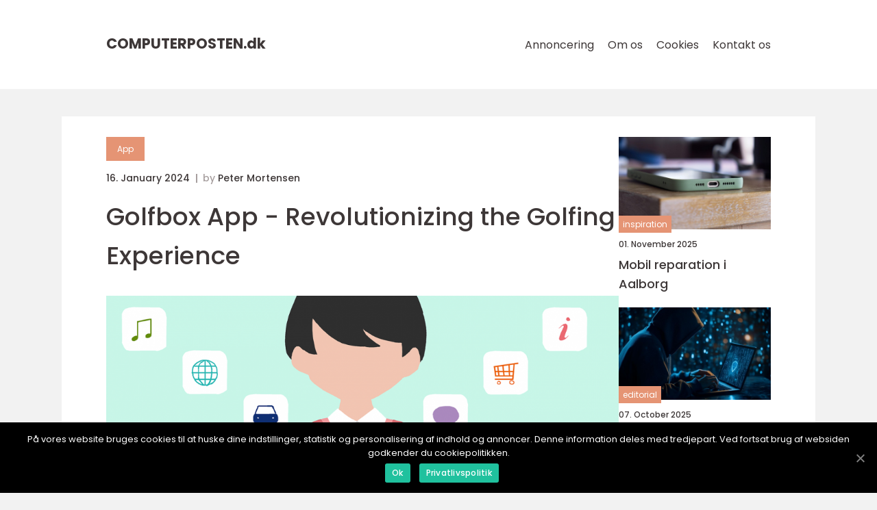

--- FILE ---
content_type: text/html; charset=UTF-8
request_url: https://computerposten.dk/golfbox-app-revolutionizing-the-golfing-experience/
body_size: 12350
content:
<!doctype html>
<html lang="da-DK">
<head>
    <meta charset="UTF-8">
    <meta name="viewport"
          content="width=device-width, user-scalable=no, initial-scale=1.0, maximum-scale=1.0, minimum-scale=1.0">

    <meta http-equiv="X-UA-Compatible" content="ie=edge">
    <link href="https://computerposten.dk/wp-content/themes/klikko8_d_04_06_2025/assets/fonts/fonts.css" rel="stylesheet">
    <link rel="apple-touch-icon" sizes="180x180" href="https://computerposten.dk/wp-content/themes/klikko8_d_04_06_2025/assets/images/favicon.png">
    <link rel="icon" type="image/png" sizes="32x32" href="https://computerposten.dk/wp-content/themes/klikko8_d_04_06_2025/assets/images/favicon.png">
    <link rel="icon" type="image/png" sizes="16x16" href="https://computerposten.dk/wp-content/themes/klikko8_d_04_06_2025/assets/images/favicon.png">
            <title>Golfbox App &#8211; Revolutionizing the Golfing Experience</title>
    <meta name='robots' content='index, follow' />

	<!-- This site is optimized with the Yoast SEO plugin v25.3 - https://yoast.com/wordpress/plugins/seo/ -->
	<meta name="description" content="Discover how the Golfbox App has transformed the golfing experience. From tee time bookings to scorecard digitization and tournament management, this app has it all. Learn about its historical development and how it has become a must-have tool for tech-savvy golf enthusiasts. Dive into the world of golf like never before!" />
	<link rel="canonical" href="https://computerposten.dk/golfbox-app-revolutionizing-the-golfing-experience/" />
	<meta property="og:locale" content="da_DK" />
	<meta property="og:type" content="article" />
	<meta property="og:title" content="Revolutionizing Golf with the Golfbox App - The Ultimate Golfing Companion" />
	<meta property="og:description" content="Discover how the Golfbox App has transformed the golfing experience. From tee time bookings to scorecard digitization and tournament management, this app has it all. Learn about its historical development and how it has become a must-have tool for tech-savvy golf enthusiasts. Dive into the world of golf like never before!" />
	<meta property="og:url" content="https://computerposten.dk/golfbox-app-revolutionizing-the-golfing-experience/" />
	<meta property="og:site_name" content="Computerposten - IT-anmeldelser og vejledninger" />
	<meta property="article:published_time" content="2024-01-16T03:49:23+00:00" />
	<meta property="og:image" content="https://computerposten.dk/wp-content/uploads/2024/01/pixabay-1184865.png" />
	<meta property="og:image:width" content="1000" />
	<meta property="og:image:height" content="777" />
	<meta property="og:image:type" content="image/png" />
	<meta name="author" content="Peter Mortensen" />
	<meta name="twitter:card" content="summary_large_image" />
	<script type="application/ld+json" class="yoast-schema-graph">{"@context":"https://schema.org","@graph":[{"@type":"WebPage","@id":"https://computerposten.dk/golfbox-app-revolutionizing-the-golfing-experience/","url":"https://computerposten.dk/golfbox-app-revolutionizing-the-golfing-experience/","name":"Revolutionizing Golf with the Golfbox App - The Ultimate Golfing Companion","isPartOf":{"@id":"https://computerposten.dk/#website"},"primaryImageOfPage":{"@id":"https://computerposten.dk/golfbox-app-revolutionizing-the-golfing-experience/#primaryimage"},"image":{"@id":"https://computerposten.dk/golfbox-app-revolutionizing-the-golfing-experience/#primaryimage"},"thumbnailUrl":"https://computerposten.dk/wp-content/uploads/2024/01/pixabay-1184865.png","datePublished":"2024-01-16T03:49:23+00:00","author":{"@id":"https://computerposten.dk/#/schema/person/46cc5e8a8754750b3406ad125f85e9fa"},"description":"Discover how the Golfbox App has transformed the golfing experience. From tee time bookings to scorecard digitization and tournament management, this app has it all. Learn about its historical development and how it has become a must-have tool for tech-savvy golf enthusiasts. Dive into the world of golf like never before!","breadcrumb":{"@id":"https://computerposten.dk/golfbox-app-revolutionizing-the-golfing-experience/#breadcrumb"},"inLanguage":"da-DK","potentialAction":[{"@type":"ReadAction","target":["https://computerposten.dk/golfbox-app-revolutionizing-the-golfing-experience/"]}]},{"@type":"ImageObject","inLanguage":"da-DK","@id":"https://computerposten.dk/golfbox-app-revolutionizing-the-golfing-experience/#primaryimage","url":"https://computerposten.dk/wp-content/uploads/2024/01/pixabay-1184865.png","contentUrl":"https://computerposten.dk/wp-content/uploads/2024/01/pixabay-1184865.png","width":1000,"height":777},{"@type":"BreadcrumbList","@id":"https://computerposten.dk/golfbox-app-revolutionizing-the-golfing-experience/#breadcrumb","itemListElement":[{"@type":"ListItem","position":1,"name":"Hjem","item":"https://computerposten.dk/"},{"@type":"ListItem","position":2,"name":"Golfbox App &#8211; Revolutionizing the Golfing Experience"}]},{"@type":"WebSite","@id":"https://computerposten.dk/#website","url":"https://computerposten.dk/","name":"Computerposten - IT-anmeldelser og vejledninger","description":"Computerposten bringer dig anmeldelser og vejledninger om computere, software og it-løsninger.","potentialAction":[{"@type":"SearchAction","target":{"@type":"EntryPoint","urlTemplate":"https://computerposten.dk/?s={search_term_string}"},"query-input":{"@type":"PropertyValueSpecification","valueRequired":true,"valueName":"search_term_string"}}],"inLanguage":"da-DK"},{"@type":"Person","@id":"https://computerposten.dk/#/schema/person/46cc5e8a8754750b3406ad125f85e9fa","name":"Peter Mortensen","image":{"@type":"ImageObject","inLanguage":"da-DK","@id":"https://computerposten.dk/#/schema/person/image/","url":"https://secure.gravatar.com/avatar/3533387db6842180ab9026a4bdc4b47c19cc2438cc5a3f31ca5581bc23fd3a1e?s=96&d=mm&r=g","contentUrl":"https://secure.gravatar.com/avatar/3533387db6842180ab9026a4bdc4b47c19cc2438cc5a3f31ca5581bc23fd3a1e?s=96&d=mm&r=g","caption":"Peter Mortensen"},"url":"https://computerposten.dk/author/peter_mortensen/"}]}</script>
	<!-- / Yoast SEO plugin. -->


<link rel="alternate" type="application/rss+xml" title="Computerposten - IT-anmeldelser og vejledninger &raquo; Golfbox App &#8211; Revolutionizing the Golfing Experience-kommentar-feed" href="https://computerposten.dk/golfbox-app-revolutionizing-the-golfing-experience/feed/" />
<link rel="alternate" title="oEmbed (JSON)" type="application/json+oembed" href="https://computerposten.dk/wp-json/oembed/1.0/embed?url=https%3A%2F%2Fcomputerposten.dk%2Fgolfbox-app-revolutionizing-the-golfing-experience%2F" />
<link rel="alternate" title="oEmbed (XML)" type="text/xml+oembed" href="https://computerposten.dk/wp-json/oembed/1.0/embed?url=https%3A%2F%2Fcomputerposten.dk%2Fgolfbox-app-revolutionizing-the-golfing-experience%2F&#038;format=xml" />
<style id='wp-img-auto-sizes-contain-inline-css' type='text/css'>
img:is([sizes=auto i],[sizes^="auto," i]){contain-intrinsic-size:3000px 1500px}
/*# sourceURL=wp-img-auto-sizes-contain-inline-css */
</style>
<style id='wp-emoji-styles-inline-css' type='text/css'>

	img.wp-smiley, img.emoji {
		display: inline !important;
		border: none !important;
		box-shadow: none !important;
		height: 1em !important;
		width: 1em !important;
		margin: 0 0.07em !important;
		vertical-align: -0.1em !important;
		background: none !important;
		padding: 0 !important;
	}
/*# sourceURL=wp-emoji-styles-inline-css */
</style>
<style id='wp-block-library-inline-css' type='text/css'>
:root{--wp-block-synced-color:#7a00df;--wp-block-synced-color--rgb:122,0,223;--wp-bound-block-color:var(--wp-block-synced-color);--wp-editor-canvas-background:#ddd;--wp-admin-theme-color:#007cba;--wp-admin-theme-color--rgb:0,124,186;--wp-admin-theme-color-darker-10:#006ba1;--wp-admin-theme-color-darker-10--rgb:0,107,160.5;--wp-admin-theme-color-darker-20:#005a87;--wp-admin-theme-color-darker-20--rgb:0,90,135;--wp-admin-border-width-focus:2px}@media (min-resolution:192dpi){:root{--wp-admin-border-width-focus:1.5px}}.wp-element-button{cursor:pointer}:root .has-very-light-gray-background-color{background-color:#eee}:root .has-very-dark-gray-background-color{background-color:#313131}:root .has-very-light-gray-color{color:#eee}:root .has-very-dark-gray-color{color:#313131}:root .has-vivid-green-cyan-to-vivid-cyan-blue-gradient-background{background:linear-gradient(135deg,#00d084,#0693e3)}:root .has-purple-crush-gradient-background{background:linear-gradient(135deg,#34e2e4,#4721fb 50%,#ab1dfe)}:root .has-hazy-dawn-gradient-background{background:linear-gradient(135deg,#faaca8,#dad0ec)}:root .has-subdued-olive-gradient-background{background:linear-gradient(135deg,#fafae1,#67a671)}:root .has-atomic-cream-gradient-background{background:linear-gradient(135deg,#fdd79a,#004a59)}:root .has-nightshade-gradient-background{background:linear-gradient(135deg,#330968,#31cdcf)}:root .has-midnight-gradient-background{background:linear-gradient(135deg,#020381,#2874fc)}:root{--wp--preset--font-size--normal:16px;--wp--preset--font-size--huge:42px}.has-regular-font-size{font-size:1em}.has-larger-font-size{font-size:2.625em}.has-normal-font-size{font-size:var(--wp--preset--font-size--normal)}.has-huge-font-size{font-size:var(--wp--preset--font-size--huge)}.has-text-align-center{text-align:center}.has-text-align-left{text-align:left}.has-text-align-right{text-align:right}.has-fit-text{white-space:nowrap!important}#end-resizable-editor-section{display:none}.aligncenter{clear:both}.items-justified-left{justify-content:flex-start}.items-justified-center{justify-content:center}.items-justified-right{justify-content:flex-end}.items-justified-space-between{justify-content:space-between}.screen-reader-text{border:0;clip-path:inset(50%);height:1px;margin:-1px;overflow:hidden;padding:0;position:absolute;width:1px;word-wrap:normal!important}.screen-reader-text:focus{background-color:#ddd;clip-path:none;color:#444;display:block;font-size:1em;height:auto;left:5px;line-height:normal;padding:15px 23px 14px;text-decoration:none;top:5px;width:auto;z-index:100000}html :where(.has-border-color){border-style:solid}html :where([style*=border-top-color]){border-top-style:solid}html :where([style*=border-right-color]){border-right-style:solid}html :where([style*=border-bottom-color]){border-bottom-style:solid}html :where([style*=border-left-color]){border-left-style:solid}html :where([style*=border-width]){border-style:solid}html :where([style*=border-top-width]){border-top-style:solid}html :where([style*=border-right-width]){border-right-style:solid}html :where([style*=border-bottom-width]){border-bottom-style:solid}html :where([style*=border-left-width]){border-left-style:solid}html :where(img[class*=wp-image-]){height:auto;max-width:100%}:where(figure){margin:0 0 1em}html :where(.is-position-sticky){--wp-admin--admin-bar--position-offset:var(--wp-admin--admin-bar--height,0px)}@media screen and (max-width:600px){html :where(.is-position-sticky){--wp-admin--admin-bar--position-offset:0px}}

/*# sourceURL=wp-block-library-inline-css */
</style><style id='global-styles-inline-css' type='text/css'>
:root{--wp--preset--aspect-ratio--square: 1;--wp--preset--aspect-ratio--4-3: 4/3;--wp--preset--aspect-ratio--3-4: 3/4;--wp--preset--aspect-ratio--3-2: 3/2;--wp--preset--aspect-ratio--2-3: 2/3;--wp--preset--aspect-ratio--16-9: 16/9;--wp--preset--aspect-ratio--9-16: 9/16;--wp--preset--color--black: #000000;--wp--preset--color--cyan-bluish-gray: #abb8c3;--wp--preset--color--white: #ffffff;--wp--preset--color--pale-pink: #f78da7;--wp--preset--color--vivid-red: #cf2e2e;--wp--preset--color--luminous-vivid-orange: #ff6900;--wp--preset--color--luminous-vivid-amber: #fcb900;--wp--preset--color--light-green-cyan: #7bdcb5;--wp--preset--color--vivid-green-cyan: #00d084;--wp--preset--color--pale-cyan-blue: #8ed1fc;--wp--preset--color--vivid-cyan-blue: #0693e3;--wp--preset--color--vivid-purple: #9b51e0;--wp--preset--gradient--vivid-cyan-blue-to-vivid-purple: linear-gradient(135deg,rgb(6,147,227) 0%,rgb(155,81,224) 100%);--wp--preset--gradient--light-green-cyan-to-vivid-green-cyan: linear-gradient(135deg,rgb(122,220,180) 0%,rgb(0,208,130) 100%);--wp--preset--gradient--luminous-vivid-amber-to-luminous-vivid-orange: linear-gradient(135deg,rgb(252,185,0) 0%,rgb(255,105,0) 100%);--wp--preset--gradient--luminous-vivid-orange-to-vivid-red: linear-gradient(135deg,rgb(255,105,0) 0%,rgb(207,46,46) 100%);--wp--preset--gradient--very-light-gray-to-cyan-bluish-gray: linear-gradient(135deg,rgb(238,238,238) 0%,rgb(169,184,195) 100%);--wp--preset--gradient--cool-to-warm-spectrum: linear-gradient(135deg,rgb(74,234,220) 0%,rgb(151,120,209) 20%,rgb(207,42,186) 40%,rgb(238,44,130) 60%,rgb(251,105,98) 80%,rgb(254,248,76) 100%);--wp--preset--gradient--blush-light-purple: linear-gradient(135deg,rgb(255,206,236) 0%,rgb(152,150,240) 100%);--wp--preset--gradient--blush-bordeaux: linear-gradient(135deg,rgb(254,205,165) 0%,rgb(254,45,45) 50%,rgb(107,0,62) 100%);--wp--preset--gradient--luminous-dusk: linear-gradient(135deg,rgb(255,203,112) 0%,rgb(199,81,192) 50%,rgb(65,88,208) 100%);--wp--preset--gradient--pale-ocean: linear-gradient(135deg,rgb(255,245,203) 0%,rgb(182,227,212) 50%,rgb(51,167,181) 100%);--wp--preset--gradient--electric-grass: linear-gradient(135deg,rgb(202,248,128) 0%,rgb(113,206,126) 100%);--wp--preset--gradient--midnight: linear-gradient(135deg,rgb(2,3,129) 0%,rgb(40,116,252) 100%);--wp--preset--font-size--small: 13px;--wp--preset--font-size--medium: 20px;--wp--preset--font-size--large: 36px;--wp--preset--font-size--x-large: 42px;--wp--preset--spacing--20: 0.44rem;--wp--preset--spacing--30: 0.67rem;--wp--preset--spacing--40: 1rem;--wp--preset--spacing--50: 1.5rem;--wp--preset--spacing--60: 2.25rem;--wp--preset--spacing--70: 3.38rem;--wp--preset--spacing--80: 5.06rem;--wp--preset--shadow--natural: 6px 6px 9px rgba(0, 0, 0, 0.2);--wp--preset--shadow--deep: 12px 12px 50px rgba(0, 0, 0, 0.4);--wp--preset--shadow--sharp: 6px 6px 0px rgba(0, 0, 0, 0.2);--wp--preset--shadow--outlined: 6px 6px 0px -3px rgb(255, 255, 255), 6px 6px rgb(0, 0, 0);--wp--preset--shadow--crisp: 6px 6px 0px rgb(0, 0, 0);}:where(.is-layout-flex){gap: 0.5em;}:where(.is-layout-grid){gap: 0.5em;}body .is-layout-flex{display: flex;}.is-layout-flex{flex-wrap: wrap;align-items: center;}.is-layout-flex > :is(*, div){margin: 0;}body .is-layout-grid{display: grid;}.is-layout-grid > :is(*, div){margin: 0;}:where(.wp-block-columns.is-layout-flex){gap: 2em;}:where(.wp-block-columns.is-layout-grid){gap: 2em;}:where(.wp-block-post-template.is-layout-flex){gap: 1.25em;}:where(.wp-block-post-template.is-layout-grid){gap: 1.25em;}.has-black-color{color: var(--wp--preset--color--black) !important;}.has-cyan-bluish-gray-color{color: var(--wp--preset--color--cyan-bluish-gray) !important;}.has-white-color{color: var(--wp--preset--color--white) !important;}.has-pale-pink-color{color: var(--wp--preset--color--pale-pink) !important;}.has-vivid-red-color{color: var(--wp--preset--color--vivid-red) !important;}.has-luminous-vivid-orange-color{color: var(--wp--preset--color--luminous-vivid-orange) !important;}.has-luminous-vivid-amber-color{color: var(--wp--preset--color--luminous-vivid-amber) !important;}.has-light-green-cyan-color{color: var(--wp--preset--color--light-green-cyan) !important;}.has-vivid-green-cyan-color{color: var(--wp--preset--color--vivid-green-cyan) !important;}.has-pale-cyan-blue-color{color: var(--wp--preset--color--pale-cyan-blue) !important;}.has-vivid-cyan-blue-color{color: var(--wp--preset--color--vivid-cyan-blue) !important;}.has-vivid-purple-color{color: var(--wp--preset--color--vivid-purple) !important;}.has-black-background-color{background-color: var(--wp--preset--color--black) !important;}.has-cyan-bluish-gray-background-color{background-color: var(--wp--preset--color--cyan-bluish-gray) !important;}.has-white-background-color{background-color: var(--wp--preset--color--white) !important;}.has-pale-pink-background-color{background-color: var(--wp--preset--color--pale-pink) !important;}.has-vivid-red-background-color{background-color: var(--wp--preset--color--vivid-red) !important;}.has-luminous-vivid-orange-background-color{background-color: var(--wp--preset--color--luminous-vivid-orange) !important;}.has-luminous-vivid-amber-background-color{background-color: var(--wp--preset--color--luminous-vivid-amber) !important;}.has-light-green-cyan-background-color{background-color: var(--wp--preset--color--light-green-cyan) !important;}.has-vivid-green-cyan-background-color{background-color: var(--wp--preset--color--vivid-green-cyan) !important;}.has-pale-cyan-blue-background-color{background-color: var(--wp--preset--color--pale-cyan-blue) !important;}.has-vivid-cyan-blue-background-color{background-color: var(--wp--preset--color--vivid-cyan-blue) !important;}.has-vivid-purple-background-color{background-color: var(--wp--preset--color--vivid-purple) !important;}.has-black-border-color{border-color: var(--wp--preset--color--black) !important;}.has-cyan-bluish-gray-border-color{border-color: var(--wp--preset--color--cyan-bluish-gray) !important;}.has-white-border-color{border-color: var(--wp--preset--color--white) !important;}.has-pale-pink-border-color{border-color: var(--wp--preset--color--pale-pink) !important;}.has-vivid-red-border-color{border-color: var(--wp--preset--color--vivid-red) !important;}.has-luminous-vivid-orange-border-color{border-color: var(--wp--preset--color--luminous-vivid-orange) !important;}.has-luminous-vivid-amber-border-color{border-color: var(--wp--preset--color--luminous-vivid-amber) !important;}.has-light-green-cyan-border-color{border-color: var(--wp--preset--color--light-green-cyan) !important;}.has-vivid-green-cyan-border-color{border-color: var(--wp--preset--color--vivid-green-cyan) !important;}.has-pale-cyan-blue-border-color{border-color: var(--wp--preset--color--pale-cyan-blue) !important;}.has-vivid-cyan-blue-border-color{border-color: var(--wp--preset--color--vivid-cyan-blue) !important;}.has-vivid-purple-border-color{border-color: var(--wp--preset--color--vivid-purple) !important;}.has-vivid-cyan-blue-to-vivid-purple-gradient-background{background: var(--wp--preset--gradient--vivid-cyan-blue-to-vivid-purple) !important;}.has-light-green-cyan-to-vivid-green-cyan-gradient-background{background: var(--wp--preset--gradient--light-green-cyan-to-vivid-green-cyan) !important;}.has-luminous-vivid-amber-to-luminous-vivid-orange-gradient-background{background: var(--wp--preset--gradient--luminous-vivid-amber-to-luminous-vivid-orange) !important;}.has-luminous-vivid-orange-to-vivid-red-gradient-background{background: var(--wp--preset--gradient--luminous-vivid-orange-to-vivid-red) !important;}.has-very-light-gray-to-cyan-bluish-gray-gradient-background{background: var(--wp--preset--gradient--very-light-gray-to-cyan-bluish-gray) !important;}.has-cool-to-warm-spectrum-gradient-background{background: var(--wp--preset--gradient--cool-to-warm-spectrum) !important;}.has-blush-light-purple-gradient-background{background: var(--wp--preset--gradient--blush-light-purple) !important;}.has-blush-bordeaux-gradient-background{background: var(--wp--preset--gradient--blush-bordeaux) !important;}.has-luminous-dusk-gradient-background{background: var(--wp--preset--gradient--luminous-dusk) !important;}.has-pale-ocean-gradient-background{background: var(--wp--preset--gradient--pale-ocean) !important;}.has-electric-grass-gradient-background{background: var(--wp--preset--gradient--electric-grass) !important;}.has-midnight-gradient-background{background: var(--wp--preset--gradient--midnight) !important;}.has-small-font-size{font-size: var(--wp--preset--font-size--small) !important;}.has-medium-font-size{font-size: var(--wp--preset--font-size--medium) !important;}.has-large-font-size{font-size: var(--wp--preset--font-size--large) !important;}.has-x-large-font-size{font-size: var(--wp--preset--font-size--x-large) !important;}
/*# sourceURL=global-styles-inline-css */
</style>

<style id='classic-theme-styles-inline-css' type='text/css'>
/*! This file is auto-generated */
.wp-block-button__link{color:#fff;background-color:#32373c;border-radius:9999px;box-shadow:none;text-decoration:none;padding:calc(.667em + 2px) calc(1.333em + 2px);font-size:1.125em}.wp-block-file__button{background:#32373c;color:#fff;text-decoration:none}
/*# sourceURL=/wp-includes/css/classic-themes.min.css */
</style>
<link rel='stylesheet' id='style-css' href='https://computerposten.dk/wp-content/themes/klikko8_d_04_06_2025/style.css?ver=6.9' type='text/css' media='all' />
<link rel='stylesheet' id='app-style-css' href='https://computerposten.dk/wp-content/themes/klikko8_d_04_06_2025/assets/css/app.css?ver=6.9' type='text/css' media='all' />
<link rel='stylesheet' id='owl-style-css' href='https://computerposten.dk/wp-content/themes/klikko8_d_04_06_2025/assets/css/owl.carousel.min.css?ver=6.9' type='text/css' media='all' />
<script type="text/javascript" src="https://computerposten.dk/wp-includes/js/jquery/jquery.min.js?ver=3.7.1" id="jquery-core-js"></script>
<script type="text/javascript" src="https://computerposten.dk/wp-includes/js/jquery/jquery-migrate.min.js?ver=3.4.1" id="jquery-migrate-js"></script>
<link rel="https://api.w.org/" href="https://computerposten.dk/wp-json/" /><link rel="alternate" title="JSON" type="application/json" href="https://computerposten.dk/wp-json/wp/v2/posts/285" /><link rel="EditURI" type="application/rsd+xml" title="RSD" href="https://computerposten.dk/xmlrpc.php?rsd" />
<meta name="generator" content="WordPress 6.9" />
<link rel='shortlink' href='https://computerposten.dk/?p=285' />
<script type="text/javascript">var ajaxurl = "https://computerposten.dk/wp-admin/admin-ajax.php";</script>
    <script type="application/ld+json">
        {
          "@context": "https://schema.org",
          "@type": "NewsArticle",
          "mainEntityOfPage": {
            "@type": "WebPage",
            "@id": "https://computerposten.dk/golfbox-app-revolutionizing-the-golfing-experience/"
          },
          "headline": "Golfbox App &#8211; Revolutionizing the Golfing Experience",
          "image": "https://computerposten.dk/wp-content/uploads/2024/01/pixabay-1184865.png",
          "datePublished": "2024-01-16T04:49:23+01:00",
          "dateModified":  "2024-01-16T04:49:23+01:00",
          "author": {
            "@type": "Person",
            "name": "Peter Mortensen"
          },
          "publisher": {
             "@type": "Organization",
             "name": "Computerposten - IT-anmeldelser og vejledninger",
             "logo": {
                "@type": "ImageObject",
                "url": "https://computerposten.dk/wp-content/themes/klikko8_d_04_06_2025/assets/images/favicon.png"
             }
          }
        }
    </script>

    </head>
<body class="wp-singular post-template-default single single-post postid-285 single-format-standard wp-theme-klikko8_d_04_06_2025">
<header id="dl-navigation" class="dl-header-nav">
    <div class="dl-container">
        <div class="dl-nav__body">
            <div id="dl-burger-nav" class="dl-nav__burger">
                <i class="dl-burger-item"></i>
                <i class="dl-burger-item"></i>
                <i class="dl-burger-item"></i>
                <div class="dl-burger-name">
                    Menu                </div>
            </div>

            <div class="dl-nav__logo">
                <a href="https://computerposten.dk" class="dl-logo">
                    <span class="dl-site-name">
                        computerposten.<span>dk</span>                    </span>
                </a>
            </div>
            <div class="dl-nav__menu">
                <div class="menu-klikko-main-menu-container"><ul id="menu-klikko-main-menu" class="menu"><li id="menu-item-348" class="menu-item menu-item-type-post_type menu-item-object-page menu-item-348"><a href="https://computerposten.dk/annoncering/">Annoncering</a></li>
<li id="menu-item-349" class="menu-item menu-item-type-post_type menu-item-object-page menu-item-349"><a href="https://computerposten.dk/om-os/">Om os</a></li>
<li id="menu-item-350" class="menu-item menu-item-type-post_type menu-item-object-page menu-item-privacy-policy menu-item-350"><a rel="privacy-policy" href="https://computerposten.dk/cookies/">Cookies</a></li>
<li id="menu-item-351" class="menu-item menu-item-type-post_type menu-item-object-page menu-item-351"><a href="https://computerposten.dk/kontakt-os/">Kontakt os</a></li>
</ul></div>            </div>
        </div>
    </div>
</header>
<main class="dl-main">
    <div class="dl-top-banner">
    <div id="HeaderWideBanner970" class="dl-banner-l"></div>
</div>    <div class="dl-outer-container">
        <div class="dl-left-banner-block">
    <div id="LeftSidebarScrollBanner300" class="dl-banner"></div>
</div>        <div class="dl-inner-container">
            <div class="dl-content">
<div class="dl-row">
    <article class="dl-single__body">
        
    <a href="https://computerposten.dk/category/app/"
       class="dl-single__cat dl-cat-big">
        App    </a>

    <div class="dl-post-info">
    <span class="dl-post-info__date dl-font-xs dl-bold">
        16. January 2024    </span>
    <span class="dl-post-info__author dl-font-xs dl-bold">
        by <span><a href="https://computerposten.dk/author/peter_mortensen/">Peter Mortensen</a></span>    </span>
</div>        <h1 class="dl-single__title">
            Golfbox App - Revolutionizing the Golfing Experience        </h1>
        <div class="dl-single__thumbnail">
                    <img src="https://computerposten.dk/wp-content/uploads/2024/01/pixabay-1184865.png"
             alt="Golfbox App - Revolutionizing the Golfing Experience"
             class="dl-img-cover"
        >
            </div>
                <div class="dl-single__content dl-main-content dl-font-s dl-line-1-5">
            <h2>Introduction:</h2>
<p>The &#8220;Golfbox App&#8221; has become an integral part of the golfing community, providing players with a comprehensive and user-friendly platform to enhance their golfing experience. In this article, we will explore the key features and benefits of the app, delve into its historical development, and highlight why it has become a must-have tool for any golf enthusiast.</p>
<h2>I. Understanding the Golfbox App</h2>
<p>
                         <picture><source srcset="https://wsnonline.dk/storage/image-gallery-images/pixabay-2389216.webp" type="image/webp"><source srcset="https://wsnonline.dk/storage/image-gallery-images/pixabay-2389216.webp" type="image/png"><img decoding="async" style="max-width: 400px!important; height: auto!important;display: block!important; margin-left: auto!important; margin-right: auto!important;" src="https://wsnonline.dk/storage/image-gallery-images/pixabay-2389216.png" alt="apps">
                         </picture></p>
<p>The Golfbox App is a mobile application designed to cater to the needs of golfers, golf clubs, and tournament organizers. With its user-friendly interface and extensive range of features, it has revolutionized the way golfers engage with the sport. Key features include:</p>
<h2>1. Tee Time Booking:</h2>
<p>&#8211; Allows golfers to conveniently book tee times at their preferred golf clubs.</p>
<p>&#8211; Provides real-time availability of tee times.</p>
<p>&#8211; Enables secure online payments.</p>
<h2>2. Scorecard Digitization:</h2>
<p>&#8211; Eliminates the need for traditional paper scorecards.</p>
<p>&#8211; Allows golfers to input and track their scores digitally.</p>
<p>&#8211; Provides detailed statistics and analysis to help improve performance.</p>
<h2>3. Handicap Management:</h2>
<p>&#8211; Automatically calculates and updates player handicaps.</p>
<p>&#8211; Enables players to view their current and historical handicap records.</p>
<p>&#8211; Follows international handicap rules and regulations.</p>
<h2>4. Tournament Management:</h2>
<p>&#8211; Simplifies the process of organizing and managing golf tournaments.</p>
<p>&#8211; Facilitates online registration and payment.</p>
<p>&#8211; Provides live scoring updates during tournaments.</p>
<h2>II. The Evolution of Golfbox App</h2>
<p>The Golfbox App has evolved significantly since its inception. Originally, it was primarily focused on tee time booking and player management. However, as technology advancements and user demands increased, the app expanded its range of features to cater to a wider audience. Over the years, notable developments include:</p>
<h2>1. Mobile Accessibility:</h2>
<p>&#8211; Initially, the Golfbox App was only available on desktop computers.</p>
<p>&#8211; With the surge in smartphone usage, the app adapted to offer mobile accessibility.</p>
<p>&#8211; This allowed golfers to seamlessly access the app on the go, enhancing convenience.</p>
<h2>2. Integration with Golf GPS and Wearable Technology:</h2>
<p>&#8211; In recent years, the Golfbox App integrated with golf GPS devices and wearable technology.</p>
<p>&#8211; This integration allows golfers to track their shots, distances, and other performance metrics.</p>
<p>&#8211; The app seamlessly syncs with these devices, providing comprehensive post-round analysis.</p>
<h2>3. Enhanced Social Features:</h2>
<p>&#8211; Recognizing the importance of social engagement among golfers, the app introduced advanced social features.</p>
<p>&#8211; Golfers can now connect with friends, create groups, and share their golfing experiences.</p>
<p>&#8211; This fosters a sense of community within the app, promoting interaction and friendly competition.</p>
<p><span style="width:560px;height:315px;display:block;margin:20px auto 40px;" class="fx-youtube-iframe-box"><br />
                                <iframe style="display:block;margin:auto;border: unset;" width="560" height="315" src="https://www.youtube.com/embed/321hXQWQFIM"
                                            title="apps" frameborder="0"
                                            allow="accelerometer; autoplay; clipboard-write; encrypted-media; gyroscope; picture-in-picture; web-share" allowfullscreen><br />
                                </iframe><br />
                            </span></p>
<h2>III. Maximizing the Potential of the Golfbox App</h2>
<p>To increase the chances of the article becoming a featured snippet on Google, it is essential to structure the text effectively. Relevant bullet points and headings will enhance readability and provide essential information to the target audience. Here is a suggested structure:</p>
<h2>1. Introduction</h2>
<p>&#8211; Explanation of the Golfbox App&#8217;s significance and purpose.</p>
<h2>2. Understanding the Golfbox App</h2>
<p>&#8211; Detailed description of key features and benefits.</p>
<p>&#8211; Bulleted list highlighting the app&#8217;s capabilities.</p>
<h2>3. Historical Development of the Golfbox App</h2>
<p>&#8211; Overview of the app&#8217;s evolution over time.</p>
<p>&#8211; Explanation of key milestones and developments.</p>
<p>&#8211; Bullet points showcasing significant enhancements.</p>
<h2>4. Maximizing the Potential of the Golfbox App</h2>
<p>&#8211; Tips for users to make the most of the app&#8217;s features.</p>
<p>&#8211; Bulleted list of best practices and recommended usage.</p>
<h2>5. Conclusion</h2>
<p>&#8211; Recap of the Golfbox App&#8217;s significance and impact on the golfing community.</p>
<p>In conclusion, the Golfbox App has undoubtedly revolutionized the way golfers engage with the sport, offering a wide range of features and functionalities that enhance the overall golfing experience. From tee time booking to scorecard digitization and tournament management, this app has become an indispensable tool for golf enthusiasts worldwide. As technology advances, we can expect the Golfbox App to continue evolving and providing golfers with cutting-edge features to enrich their golfing endeavors.</p>
<div class="schema-faq-wrapper">
<h2 style="text-align: center; margin-bottom: 20px;"><span style="border: 1px solid black; padding: 10px 50px;">FAQ</span><br />
		</h2>
<div itemscope itemtype="https://schema.org/FAQPage" style="border: 1px solid black; padding: 20px;">
<div itemscope itemprop="mainEntity" itemtype="https://schema.org/Question">
<h3><span itemprop="name">What are the key features of the Golfbox App?</span></h3>
<div itemscope itemprop="acceptedAnswer" itemtype="https://schema.org/Answer">
<div itemprop="text">The Golfbox App offers tee time booking, scorecard digitization, handicap management, and tournament management. It also integrates with golf GPS devices and provides enhanced social features for golfers.</div>
</p></div>
</p></div>
<div itemscope itemprop="mainEntity" itemtype="https://schema.org/Question">
<h3><span itemprop="name">How has the Golfbox App evolved over time?</span></h3>
<div itemscope itemprop="acceptedAnswer" itemtype="https://schema.org/Answer">
<div itemprop="text">Initially focused on tee time booking and player management, the app expanded to offer mobile accessibility, integration with golf GPS and wearable technology, and enhanced social features.</div>
</p></div>
</p></div>
<div itemscope itemprop="mainEntity" itemtype="https://schema.org/Question">
<h3><span itemprop="name">How can golfers maximize the potential of the Golfbox App?</span></h3>
<div itemscope itemprop="acceptedAnswer" itemtype="https://schema.org/Answer">
<div itemprop="text">To make the most of the Golfbox App, golfers should utilize its features for tee time booking, scorecard digitization, handicap management, and tournament organization. They can also integrate it with golf GPS devices, engage in social interactions, and follow recommended best practices for optimal usage.</div>
</p></div>
</p></div>
</p></div>
</p></div>
        </div>
        
    <div class="dl-section-sitemap">
        <a href="https://computerposten.dk/sitemap/" class="dl-sitemap-title">
            Få læst flere indlæg her        </a>
    </div>

        </article>
    <div class="dl-separator"></div>
    <aside class="dl-aside-posts">
                    <div class="dl-aside-track">
                
<div class="dl-card-aside">
    <div class="dl-card-aside__head dl-card-img">
        <a href="https://computerposten.dk/mobil-reparation-i-aalborg/" class="dl-full-content">
                    <img src="https://computerposten.dk/wp-content/uploads/2025/11/pixabay-8594571.jpeg"
             alt="Mobil reparation i Aalborg"
             class="dl-img-cover"
        >
    
    <a href="https://computerposten.dk/category/inspiration/"
       class="dl-card-aside__cat dl-cat-abs">
        inspiration    </a>

            </a>
    </div>
    <p class="dl-card-aside__date dl-font-xxs dl-bold">
        01. November 2025    </p>
    <a href="https://computerposten.dk/mobil-reparation-i-aalborg/" class="dl-card-aside__title dl-short-title dl-font-m dl-bold">
        Mobil reparation i Aalborg    </a>
</div>
<div class="dl-card-aside">
    <div class="dl-card-aside__head dl-card-img">
        <a href="https://computerposten.dk/saadan-beskytter-du-din-computer-mod-malware/" class="dl-full-content">
                    <img src="https://computerposten.dk/wp-content/uploads/2025/10/pixabay-8989991.jpeg"
             alt="Sådan beskytter du din computer mod malware"
             class="dl-img-cover"
        >
    
    <a href="https://computerposten.dk/category/editorial/"
       class="dl-card-aside__cat dl-cat-abs">
        editorial    </a>

            </a>
    </div>
    <p class="dl-card-aside__date dl-font-xxs dl-bold">
        07. October 2025    </p>
    <a href="https://computerposten.dk/saadan-beskytter-du-din-computer-mod-malware/" class="dl-card-aside__title dl-short-title dl-font-m dl-bold">
        Sådan beskytter du din computer mod malware    </a>
</div>
<div class="dl-card-aside">
    <div class="dl-card-aside__head dl-card-img">
        <a href="https://computerposten.dk/hvad-koster-en-hjemmeside/" class="dl-full-content">
                    <img src="https://computerposten.dk/wp-content/uploads/2025/08/bs2Ba7t69mM.jpeg"
             alt="Hvad koster en hjemmeside?"
             class="dl-img-cover"
        >
    
    <a href="https://computerposten.dk/category/hvad-koster-en-hjemmeside/"
       class="dl-card-aside__cat dl-cat-abs">
        hvad koster en hjemmeside    </a>

            </a>
    </div>
    <p class="dl-card-aside__date dl-font-xxs dl-bold">
        12. August 2025    </p>
    <a href="https://computerposten.dk/hvad-koster-en-hjemmeside/" class="dl-card-aside__title dl-short-title dl-font-m dl-bold">
        Hvad koster en hjemmeside?    </a>
</div>
<div class="dl-card-aside">
    <div class="dl-card-aside__head dl-card-img">
        <a href="https://computerposten.dk/effektivitet-og-driftssikkerhed-fordelene-ved-moderne-journalsystemer/" class="dl-full-content">
                    <img src="https://computerposten.dk/wp-content/uploads/2025/08/683af0c572608.jpeg"
             alt="Effektivitet og driftssikkerhed: fordelene ved moderne journalsystemer"
             class="dl-img-cover"
        >
    
    <a href="https://computerposten.dk/category/journalsystem/"
       class="dl-card-aside__cat dl-cat-abs">
        journalsystem    </a>

            </a>
    </div>
    <p class="dl-card-aside__date dl-font-xxs dl-bold">
        03. August 2025    </p>
    <a href="https://computerposten.dk/effektivitet-og-driftssikkerhed-fordelene-ved-moderne-journalsystemer/" class="dl-card-aside__title dl-short-title dl-font-m dl-bold">
        Effektivitet og driftssikkerhed: fordelene ved moderne journalsystemer    </a>
</div>
<div class="dl-card-aside">
    <div class="dl-card-aside__head dl-card-img">
        <a href="https://computerposten.dk/lader-til-elbil-fast-pris-eller-forbrugsafregnet/" class="dl-full-content">
                    <img src="https://computerposten.dk/wp-content/uploads/2025/06/673e4633aeec8.jpeg"
             alt="Lader til elbil: Fast pris eller forbrugsafregnet?"
             class="dl-img-cover"
        >
    
    <a href="https://computerposten.dk/category/lader-til-elbil/"
       class="dl-card-aside__cat dl-cat-abs">
        lader til elbil    </a>

            </a>
    </div>
    <p class="dl-card-aside__date dl-font-xxs dl-bold">
        08. June 2025    </p>
    <a href="https://computerposten.dk/lader-til-elbil-fast-pris-eller-forbrugsafregnet/" class="dl-card-aside__title dl-short-title dl-font-m dl-bold">
        Lader til elbil: Fast pris eller forbrugsafregnet?    </a>
</div>
<div class="dl-card-aside">
    <div class="dl-card-aside__head dl-card-img">
        <a href="https://computerposten.dk/alt-du-skal-vide-om-fibernet/" class="dl-full-content">
                    <img src="https://computerposten.dk/wp-content/uploads/2024/10/pixabay-8317619.jpeg"
             alt="Alt du skal vide om Fibernet"
             class="dl-img-cover"
        >
    
    <a href="https://computerposten.dk/category/fibernet/"
       class="dl-card-aside__cat dl-cat-abs">
        fibernet    </a>

            </a>
    </div>
    <p class="dl-card-aside__date dl-font-xxs dl-bold">
        03. October 2024    </p>
    <a href="https://computerposten.dk/alt-du-skal-vide-om-fibernet/" class="dl-card-aside__title dl-short-title dl-font-m dl-bold">
        Alt du skal vide om Fibernet    </a>
</div>
<div class="dl-card-aside">
    <div class="dl-card-aside__head dl-card-img">
        <a href="https://computerposten.dk/mac-reparationer-taastrup/" class="dl-full-content">
                    <img src="https://computerposten.dk/wp-content/uploads/2024/06/pixabay-2237920.jpeg"
             alt="Mac-reparationer Taastrup"
             class="dl-img-cover"
        >
    
    <a href="https://computerposten.dk/category/mac-reparationer-taastrup/"
       class="dl-card-aside__cat dl-cat-abs">
        mac reparationer Taastrup    </a>

            </a>
    </div>
    <p class="dl-card-aside__date dl-font-xxs dl-bold">
        03. June 2024    </p>
    <a href="https://computerposten.dk/mac-reparationer-taastrup/" class="dl-card-aside__title dl-short-title dl-font-m dl-bold">
        Mac-reparationer Taastrup    </a>
</div>
<div class="dl-card-aside">
    <div class="dl-card-aside__head dl-card-img">
        <a href="https://computerposten.dk/bestil-3d-print-og-bring-dine-designs-til-live/" class="dl-full-content">
                    <img src="https://computerposten.dk/wp-content/uploads/2024/04/pixabay-1455166.jpeg"
             alt="Bestil 3D print og bring dine designs til live"
             class="dl-img-cover"
        >
    
    <a href="https://computerposten.dk/category/bestil-3d-print/"
       class="dl-card-aside__cat dl-cat-abs">
        bestil 3D print    </a>

            </a>
    </div>
    <p class="dl-card-aside__date dl-font-xxs dl-bold">
        20. April 2024    </p>
    <a href="https://computerposten.dk/bestil-3d-print-og-bring-dine-designs-til-live/" class="dl-card-aside__title dl-short-title dl-font-m dl-bold">
        Bestil 3D print og bring dine designs til live    </a>
</div>
<div class="dl-card-aside">
    <div class="dl-card-aside__head dl-card-img">
        <a href="https://computerposten.dk/fuglestemmer-app-find-og-identificer-fugle-med-lethed/" class="dl-full-content">
                    <img src="https://computerposten.dk/wp-content/uploads/2024/01/pixabay-2457114.png"
             alt="Fuglestemmer app - Find og identificer fugle med lethed"
             class="dl-img-cover"
        >
    
    <a href="https://computerposten.dk/category/app/"
       class="dl-card-aside__cat dl-cat-abs">
        App    </a>

            </a>
    </div>
    <p class="dl-card-aside__date dl-font-xxs dl-bold">
        18. January 2024    </p>
    <a href="https://computerposten.dk/fuglestemmer-app-find-og-identificer-fugle-med-lethed/" class="dl-card-aside__title dl-short-title dl-font-m dl-bold">
        Fuglestemmer app - Find og identificer fugle med lethed    </a>
</div>
<div class="dl-card-aside">
    <div class="dl-card-aside__head dl-card-img">
        <a href="https://computerposten.dk/viaplay-app-din-ultimative-underholdningsplatform/" class="dl-full-content">
                    <img src="https://computerposten.dk/wp-content/uploads/2024/01/pixabay-830480-1.jpeg"
             alt="Viaplay App: Din Ultimative Underholdningsplatform"
             class="dl-img-cover"
        >
    
    <a href="https://computerposten.dk/category/app/"
       class="dl-card-aside__cat dl-cat-abs">
        App    </a>

            </a>
    </div>
    <p class="dl-card-aside__date dl-font-xxs dl-bold">
        18. January 2024    </p>
    <a href="https://computerposten.dk/viaplay-app-din-ultimative-underholdningsplatform/" class="dl-card-aside__title dl-short-title dl-font-m dl-bold">
        Viaplay App: Din Ultimative Underholdningsplatform    </a>
</div>
<div class="dl-card-aside">
    <div class="dl-card-aside__head dl-card-img">
        <a href="https://computerposten.dk/chrome-app-revolutionizing-the-web-experience/" class="dl-full-content">
                    <img src="https://computerposten.dk/wp-content/uploads/2024/01/pixabay-490485.jpeg"
             alt="Chrome App: Revolutionizing the Web Experience"
             class="dl-img-cover"
        >
    
    <a href="https://computerposten.dk/category/app/"
       class="dl-card-aside__cat dl-cat-abs">
        App    </a>

            </a>
    </div>
    <p class="dl-card-aside__date dl-font-xxs dl-bold">
        18. January 2024    </p>
    <a href="https://computerposten.dk/chrome-app-revolutionizing-the-web-experience/" class="dl-card-aside__title dl-short-title dl-font-m dl-bold">
        Chrome App: Revolutionizing the Web Experience    </a>
</div>
<div class="dl-card-aside">
    <div class="dl-card-aside__head dl-card-img">
        <a href="https://computerposten.dk/outlook-app-et-dybdegaaende-kig-paa-et-vigtigt-vaerktoej-i-moderne-kommunikation/" class="dl-full-content">
                    <img src="https://computerposten.dk/wp-content/uploads/2024/01/pixabay-2935402.png"
             alt="Outlook App: Et dybdegående kig på et vigtigt værktøj i moderne kommunikation"
             class="dl-img-cover"
        >
    
    <a href="https://computerposten.dk/category/app/"
       class="dl-card-aside__cat dl-cat-abs">
        App    </a>

            </a>
    </div>
    <p class="dl-card-aside__date dl-font-xxs dl-bold">
        17. January 2024    </p>
    <a href="https://computerposten.dk/outlook-app-et-dybdegaaende-kig-paa-et-vigtigt-vaerktoej-i-moderne-kommunikation/" class="dl-card-aside__title dl-short-title dl-font-m dl-bold">
        Outlook App: Et dybdegående kig på et vigtigt værktøj i moderne kommunikation    </a>
</div>            </div>
            </aside>
</div>

<div class="dl-inner-content-banner dl-banner-big">
    <div id="BodyBottomWideBanner970" class="dl-banner-l"></div>
    <div id="BodyBottomWideBanner728" class="dl-banner-m"></div>
    <div id="BodyBottomMobileBanner320" class="dl-banner-s"></div>
</div>
    <div class="dl-category-posts">
        <h2 class="dl-related-articles">
            Flere Nyheder        </h2>
        <div class="dl-row">
                            <div class="dl-col-sm-6 dl-col-md-4">
                    <div class="dl-card-md">
    <div class="dl-card-md__head dl-card-img">
        <a href="https://computerposten.dk/fuglestemmer-app-find-og-identificer-fugle-med-lethed/" class="dl-full-content">
                    <img src="https://computerposten.dk/wp-content/uploads/2024/01/pixabay-2457114.png"
             alt="Fuglestemmer app - Find og identificer fugle med lethed"
             class="dl-img-cover"
        >
            </a>
        
    <a href="https://computerposten.dk/category/app/"
       class="dl-card-md__cat dl-cat-abs">
        App    </a>

        </div>
    <p class="dl-card-md__date dl-font-xxs dl-bold">
        18. January 2024    </p>
    <a href="https://computerposten.dk/fuglestemmer-app-find-og-identificer-fugle-med-lethed/" class="dl-short-title dl-font-m dl-bold dl-line-1-2">
        Fuglestemmer app - Find og identificer fugle med lethed    </a>
</div>                </div>
                            <div class="dl-col-sm-6 dl-col-md-4">
                    <div class="dl-card-md">
    <div class="dl-card-md__head dl-card-img">
        <a href="https://computerposten.dk/viaplay-app-din-ultimative-underholdningsplatform/" class="dl-full-content">
                    <img src="https://computerposten.dk/wp-content/uploads/2024/01/pixabay-830480-1.jpeg"
             alt="Viaplay App: Din Ultimative Underholdningsplatform"
             class="dl-img-cover"
        >
            </a>
        
    <a href="https://computerposten.dk/category/app/"
       class="dl-card-md__cat dl-cat-abs">
        App    </a>

        </div>
    <p class="dl-card-md__date dl-font-xxs dl-bold">
        18. January 2024    </p>
    <a href="https://computerposten.dk/viaplay-app-din-ultimative-underholdningsplatform/" class="dl-short-title dl-font-m dl-bold dl-line-1-2">
        Viaplay App: Din Ultimative Underholdningsplatform    </a>
</div>                </div>
                            <div class="dl-col-sm-6 dl-col-md-4">
                    <div class="dl-card-md">
    <div class="dl-card-md__head dl-card-img">
        <a href="https://computerposten.dk/chrome-app-revolutionizing-the-web-experience/" class="dl-full-content">
                    <img src="https://computerposten.dk/wp-content/uploads/2024/01/pixabay-490485.jpeg"
             alt="Chrome App: Revolutionizing the Web Experience"
             class="dl-img-cover"
        >
            </a>
        
    <a href="https://computerposten.dk/category/app/"
       class="dl-card-md__cat dl-cat-abs">
        App    </a>

        </div>
    <p class="dl-card-md__date dl-font-xxs dl-bold">
        18. January 2024    </p>
    <a href="https://computerposten.dk/chrome-app-revolutionizing-the-web-experience/" class="dl-short-title dl-font-m dl-bold dl-line-1-2">
        Chrome App: Revolutionizing the Web Experience    </a>
</div>                </div>
                            <div class="dl-col-sm-6 dl-col-md-4">
                    <div class="dl-card-md">
    <div class="dl-card-md__head dl-card-img">
        <a href="https://computerposten.dk/outlook-app-et-dybdegaaende-kig-paa-et-vigtigt-vaerktoej-i-moderne-kommunikation/" class="dl-full-content">
                    <img src="https://computerposten.dk/wp-content/uploads/2024/01/pixabay-2935402.png"
             alt="Outlook App: Et dybdegående kig på et vigtigt værktøj i moderne kommunikation"
             class="dl-img-cover"
        >
            </a>
        
    <a href="https://computerposten.dk/category/app/"
       class="dl-card-md__cat dl-cat-abs">
        App    </a>

        </div>
    <p class="dl-card-md__date dl-font-xxs dl-bold">
        17. January 2024    </p>
    <a href="https://computerposten.dk/outlook-app-et-dybdegaaende-kig-paa-et-vigtigt-vaerktoej-i-moderne-kommunikation/" class="dl-short-title dl-font-m dl-bold dl-line-1-2">
        Outlook App: Et dybdegående kig på et vigtigt værktøj i moderne kommunikation    </a>
</div>                </div>
                            <div class="dl-col-sm-6 dl-col-md-4">
                    <div class="dl-card-md">
    <div class="dl-card-md__head dl-card-img">
        <a href="https://computerposten.dk/minsundhed-app-til-android-optimer-din-sundhed-og-velvaere/" class="dl-full-content">
                    <img src="https://computerposten.dk/wp-content/uploads/2024/01/pixabay-1900453.png"
             alt="Minsundhed App til Android: Optimer din Sundhed og Velvære"
             class="dl-img-cover"
        >
            </a>
        
    <a href="https://computerposten.dk/category/app/"
       class="dl-card-md__cat dl-cat-abs">
        App    </a>

        </div>
    <p class="dl-card-md__date dl-font-xxs dl-bold">
        17. January 2024    </p>
    <a href="https://computerposten.dk/minsundhed-app-til-android-optimer-din-sundhed-og-velvaere/" class="dl-short-title dl-font-m dl-bold dl-line-1-2">
        Minsundhed App til Android: Optimer din Sundhed og Velvære    </a>
</div>                </div>
                            <div class="dl-col-sm-6 dl-col-md-4">
                    <div class="dl-card-md">
    <div class="dl-card-md__head dl-card-img">
        <a href="https://computerposten.dk/oddset-app-den-ultimative-bettingoplevelse/" class="dl-full-content">
                    <img src="https://computerposten.dk/wp-content/uploads/2024/01/pixabay-1921658.jpeg"
             alt="Oddset App: Den ultimative bettingoplevelse"
             class="dl-img-cover"
        >
            </a>
        
    <a href="https://computerposten.dk/category/app/"
       class="dl-card-md__cat dl-cat-abs">
        App    </a>

        </div>
    <p class="dl-card-md__date dl-font-xxs dl-bold">
        17. January 2024    </p>
    <a href="https://computerposten.dk/oddset-app-den-ultimative-bettingoplevelse/" class="dl-short-title dl-font-m dl-bold dl-line-1-2">
        Oddset App: Den ultimative bettingoplevelse    </a>
</div>                </div>
                    </div>
    </div>
</div>
</div>
<div class="dl-right-banner-block">
    <div id="RightSidebarScrollBanner300" class="dl-banner"></div>
</div></div>
</main>
<footer id="dl-footer" class="dl-footer">
    <div class="dl-container">
        <div class="dl-footer__nav">
            <div class="dl-footer__nav_wrapper">
                <div class="dl-footer-column">
                    <div class="dl-site-data__wrapper">
                        <a href="https://computerposten.dk" class="dl-site-data__logo dl-logo">
                            <span class="dl-site-name">
                                computerposten.<span>dk</span>                            </span>
                        </a>
                        <div class="dl-site-data">
                            <img class="dl-contact-image-footer" src="https://computerposten.dk/wp-content/themes/klikko8_d_04_06_2025/assets/images/contact_image_footer.svg">
                            <p>web:
                                                                    <a href="https://www.klikko.dk/" target="_blank" class="dl-ext-link">
                                        www.klikko.dk
                                    </a>
                                                            </p>
                        </div>
                        
<div class="dl-site-data__social">
                </div>
                    </div>
                </div>
                <div class="dl-footer-column dl-font-xs">
                    <h2 class="dl-footer-column__title dl-font-m">
                        Menu                    </h2>
                    <div class="menu-klikko-footer-menu-container"><ul id="menu-klikko-footer-menu" class="menu"><li id="menu-item-352" class="menu-item menu-item-type-post_type menu-item-object-page menu-item-352"><a href="https://computerposten.dk/annoncering/">Annoncering</a></li>
<li id="menu-item-353" class="menu-item menu-item-type-post_type menu-item-object-page menu-item-353"><a href="https://computerposten.dk/om-os/">Om os</a></li>
<li id="menu-item-354" class="menu-item menu-item-type-post_type menu-item-object-page menu-item-privacy-policy menu-item-354"><a rel="privacy-policy" href="https://computerposten.dk/cookies/">Cookies</a></li>
<li id="menu-item-355" class="menu-item menu-item-type-post_type menu-item-object-page menu-item-355"><a href="https://computerposten.dk/kontakt-os/">Kontakt os</a></li>
<li id="menu-item-356" class="menu-item menu-item-type-post_type menu-item-object-page menu-item-356"><a href="https://computerposten.dk/sitemap/">Sitemap</a></li>
</ul></div>                </div>
            </div>
        </div>
    </div>
</footer>


<div id="dl-cookie-notice" class="dl-cookie-notice">
    <div class="dl-cookie-notice-container">
        <span id="dl-cn-notice-text" class="dl-cn-text-container">
           På vores website bruges cookies til at huske dine indstillinger, statistik og personalisering af indhold og annoncer. Denne information deles med tredjepart. Ved fortsat brug af websiden godkender du cookiepolitikken.        </span>
        <div id="dl-cn-notice-buttons">
            <span id="dl-cn-accept-cookie" class="dl-cn-button dl-cn-accept-cookie" data-cookie-set="accept">
                Ok            </span>
            <a href="https://computerposten.dk/cookies/" class="dl-cn-button dl-cn-more-info" target="_blank">
                Privatlivspolitik            </a>
            <span id="dl-cn-close-notice" class="dl-cn-close-icon" data-cookie-set="accept"></span>
        </div>
    </div>
</div>

<script
        type="text/javascript"
        src="//banners.wsnonline.dk/aHR0cHM6Ly9jb21wdXRlcnBvc3Rlbi5kaw==/script/"
></script>

<script type="speculationrules">
{"prefetch":[{"source":"document","where":{"and":[{"href_matches":"/*"},{"not":{"href_matches":["/wp-*.php","/wp-admin/*","/wp-content/uploads/*","/wp-content/*","/wp-content/plugins/*","/wp-content/themes/klikko8_d_04_06_2025/*","/*\\?(.+)"]}},{"not":{"selector_matches":"a[rel~=\"nofollow\"]"}},{"not":{"selector_matches":".no-prefetch, .no-prefetch a"}}]},"eagerness":"conservative"}]}
</script>
<script type="text/javascript" id="main-script-js-extra">
/* <![CDATA[ */
var klikko_ajax = {"ajaxurl":"https://computerposten.dk/wp-admin/admin-ajax.php"};
//# sourceURL=main-script-js-extra
/* ]]> */
</script>
<script type="text/javascript" src="https://computerposten.dk/wp-content/themes/klikko8_d_04_06_2025/assets/js/app.js?ver=1769160878" id="main-script-js"></script>
<script type="text/javascript" src="https://computerposten.dk/wp-content/themes/klikko8_d_04_06_2025/assets/js/libs/owl.carousel.min.js?ver=1769160878" id="owl-script-js"></script>
<script type="text/javascript" src="https://computerposten.dk/wp-content/themes/klikko8_d_04_06_2025/assets/js/app_jquery.js?ver=1769160878" id="jquery-script-js"></script>
<script id="wp-emoji-settings" type="application/json">
{"baseUrl":"https://s.w.org/images/core/emoji/17.0.2/72x72/","ext":".png","svgUrl":"https://s.w.org/images/core/emoji/17.0.2/svg/","svgExt":".svg","source":{"concatemoji":"https://computerposten.dk/wp-includes/js/wp-emoji-release.min.js?ver=6.9"}}
</script>
<script type="module">
/* <![CDATA[ */
/*! This file is auto-generated */
const a=JSON.parse(document.getElementById("wp-emoji-settings").textContent),o=(window._wpemojiSettings=a,"wpEmojiSettingsSupports"),s=["flag","emoji"];function i(e){try{var t={supportTests:e,timestamp:(new Date).valueOf()};sessionStorage.setItem(o,JSON.stringify(t))}catch(e){}}function c(e,t,n){e.clearRect(0,0,e.canvas.width,e.canvas.height),e.fillText(t,0,0);t=new Uint32Array(e.getImageData(0,0,e.canvas.width,e.canvas.height).data);e.clearRect(0,0,e.canvas.width,e.canvas.height),e.fillText(n,0,0);const a=new Uint32Array(e.getImageData(0,0,e.canvas.width,e.canvas.height).data);return t.every((e,t)=>e===a[t])}function p(e,t){e.clearRect(0,0,e.canvas.width,e.canvas.height),e.fillText(t,0,0);var n=e.getImageData(16,16,1,1);for(let e=0;e<n.data.length;e++)if(0!==n.data[e])return!1;return!0}function u(e,t,n,a){switch(t){case"flag":return n(e,"\ud83c\udff3\ufe0f\u200d\u26a7\ufe0f","\ud83c\udff3\ufe0f\u200b\u26a7\ufe0f")?!1:!n(e,"\ud83c\udde8\ud83c\uddf6","\ud83c\udde8\u200b\ud83c\uddf6")&&!n(e,"\ud83c\udff4\udb40\udc67\udb40\udc62\udb40\udc65\udb40\udc6e\udb40\udc67\udb40\udc7f","\ud83c\udff4\u200b\udb40\udc67\u200b\udb40\udc62\u200b\udb40\udc65\u200b\udb40\udc6e\u200b\udb40\udc67\u200b\udb40\udc7f");case"emoji":return!a(e,"\ud83e\u1fac8")}return!1}function f(e,t,n,a){let r;const o=(r="undefined"!=typeof WorkerGlobalScope&&self instanceof WorkerGlobalScope?new OffscreenCanvas(300,150):document.createElement("canvas")).getContext("2d",{willReadFrequently:!0}),s=(o.textBaseline="top",o.font="600 32px Arial",{});return e.forEach(e=>{s[e]=t(o,e,n,a)}),s}function r(e){var t=document.createElement("script");t.src=e,t.defer=!0,document.head.appendChild(t)}a.supports={everything:!0,everythingExceptFlag:!0},new Promise(t=>{let n=function(){try{var e=JSON.parse(sessionStorage.getItem(o));if("object"==typeof e&&"number"==typeof e.timestamp&&(new Date).valueOf()<e.timestamp+604800&&"object"==typeof e.supportTests)return e.supportTests}catch(e){}return null}();if(!n){if("undefined"!=typeof Worker&&"undefined"!=typeof OffscreenCanvas&&"undefined"!=typeof URL&&URL.createObjectURL&&"undefined"!=typeof Blob)try{var e="postMessage("+f.toString()+"("+[JSON.stringify(s),u.toString(),c.toString(),p.toString()].join(",")+"));",a=new Blob([e],{type:"text/javascript"});const r=new Worker(URL.createObjectURL(a),{name:"wpTestEmojiSupports"});return void(r.onmessage=e=>{i(n=e.data),r.terminate(),t(n)})}catch(e){}i(n=f(s,u,c,p))}t(n)}).then(e=>{for(const n in e)a.supports[n]=e[n],a.supports.everything=a.supports.everything&&a.supports[n],"flag"!==n&&(a.supports.everythingExceptFlag=a.supports.everythingExceptFlag&&a.supports[n]);var t;a.supports.everythingExceptFlag=a.supports.everythingExceptFlag&&!a.supports.flag,a.supports.everything||((t=a.source||{}).concatemoji?r(t.concatemoji):t.wpemoji&&t.twemoji&&(r(t.twemoji),r(t.wpemoji)))});
//# sourceURL=https://computerposten.dk/wp-includes/js/wp-emoji-loader.min.js
/* ]]> */
</script>
</body>
</html>